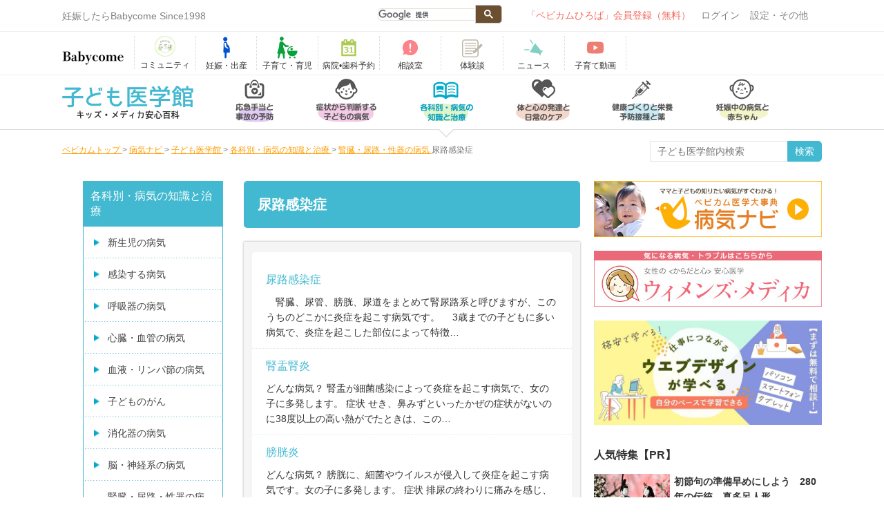

--- FILE ---
content_type: text/css
request_url: https://www.babycome.ne.jp/cache_css/member/base.css?date=20191224090000
body_size: 5389
content:
#gg { display: none; }
/*base*/
.pt5{padding-top:5px;}
.cover_container{background:#fff;width:1100px;margin: 0 auto 0 auto;padding: 0 30px 30px 30px;}
.main_wrapper{padding-bottom:30px!important;}
.container{padding:0 30px;}
.container div.cover_container{padding:0 0 30px 0;}
.nav_cont{padding:0!important;}
.sp_my_menu{display:none;}
.bcp_banner{padding:0 0 30px 0; max-width: 720px; margin:0 auto;}
.bcp_com_list {margin-bottom:30px;}
.bcp_com_list li:first-child a{border-top: 1px solid #ddd;}
.bcp_com_list li a{display:block;border-bottom:1px dotted #ddd;padding: 10px 0;}
.bcp_com_list li a:hover h2{text-decoration:underline;}
.theme_spec{font-size:12px; color:#999;}
.theme_spec time{font-size:12px; color:#999!important;}
span.spec_user{display:block; color:#999; font-size:12px; text-align:right;}
.bcp_com_list h2{font-weight:normal; font-size:16px;}
span.spec_user img{width:20px; height:20px; margin-right:5px;}
.g_ad{text-align:center; margin-bottom:20px;}
.g_ad {text-align:center;}
.g_ad iframe{display:block; position:static!important; width:auto!important;}
header.header_link{background:#fff!important;}
.nav_under_txt h1 span.sholder{font-size:12px;}
.user_cover_right a{color:#f4a720;}
.user_cover_right a:hover{text-decoration:underline; color:#ff9000;}
.nonuser_cover_right a{color:#f4a720;}
.nonuser_cover_right a:hover{text-decoration:underline; color:#ff9000;}
.nonuser_cover_right span{font-weight:bold;}
.f_description{background:url(/img/info/special/bg.png);box-sizing:border-box;padding:15px;margin-top: 10px;}
.f_description h3{ margin-bottom:10px;}
.f_description p{margin-bottom:10px;}
.f_description p:last-child{margin-bottom:0;}
#uploadForm { visibility: hidden; position: absolute; }
#uploadForm iframe,#uploadForm input{display:none;}
.all_qa_link{display:none;}
.keyword_wrap{margin: 15px 0 30px 0;margin-bottom: 0!important;}
.keyword_wrap:empty{display:none;}
.keyword_wrap a{display:block;margin-bottom:10px;text-decoration:none!important;font-size: 14px;margin-right: 0;color:#333!important;}
.keyword_wrap a:before{content:"#";}
.keyword_wrap a:hover{text-decoration:none; color:#999!important; text-decoration:underline!important;}

.theme_wrap{margin: 15px 0 30px 0;margin-bottom: 0!important;}
.theme_wrap:empty{display:none;}
.theme_wrap a{display:block;margin-bottom:10px;padding-left:12px;text-decoration:none!important;font-size: 14px;margin-right: 0;color:#333!important; position: relative;}
.theme_wrap a:before{content: " ";
    left: 0;
    width: 6px;
    height: 6px;
    border-top: 1px solid #333;
    border-right: 1px solid #333;
    -webkit-transform: rotate(45deg);
    transform: rotate(45deg);
    display: block;
    position: absolute;
    margin: auto;
    top: 0;
    bottom: 0;}
.theme_wrap a:hover{text-decoration:none; color:#999!important; text-decoration:underline!important;}


/*member_content*/
.member_content h4{ font-size:20px;background: #f1f1f1;font-weight:normal;margin-bottom:15px;padding: 2px 5px;}
.member_content textarea{-webkit-appearance: none;-moz-appearance: none;appearance: none;width: 100%;height: 100px;border: 1px solid #ddd;box-sizing: border-box;padding: 10px;}
.my_top_menu a{margin-left:10px;}
.error{color:#f00;}
.error:empty{display:none;}
.blog_post_list{margin-top: 35px;bottom: 40px;right: 30px;position: absolute;}
.blog_post_list span{position:relative; top:3px!important;}
.blog_post_list li{float:left;}
.blog_post_list li a{display:block;padding: 8px 20px;border-right: 1px solid #ffffff; background: #eaf9d8;border: 1px solid #94c45c;margin-right: 10px;border-radius: 5px;font-weight: bold;text-decoration: none;font-size: 14px; color:#333;}
.blog_post_list li a:hover{background:#eee; text-decoration:none!important; color:#121213!important;}
.blog_post_list li:last-child a{ margin-right: 0; }
.user_cover_right_p ul{position:absolute!important;}
.user_cover_right_p ul li{ margin-left:0!important; padding-left:0!important;}
span.post_blog,span.post_recipe,span.post_album,span.post_review{margin-right:3px;display: inline-block;height: 15px;width: 15px;position: relative;top: 1px;margin-right: 3px;}
span.post_blog{background: url(/img/member/ico_blog1.png) no-repeat center;}
span.post_recipe{background: url(/img/member/ico_recipe1.png) no-repeat center;}
span.post_album{background: url(/img/member/ico_album1.png) no-repeat center;}
span.post_review{background: url(/img/member/ico_review1.png) no-repeat center;}
a.arrow{background: url(/img/post/arrow_rank_right.png)no-repeat center left; displaya:inline-block; padding-left:15px;}
.w_space img{margin-left:5px;}
/*layout*/
.member_content_left{float:right;width: 30%; padding-right:30px; box-sizing:border-box;}
.member_content_left h3{font-size: 14px;border-bottom: 1px solid #000;margin-bottom: 5px;}
.member_content_right{float:right;width: 70%;}
.member_content_right li label{font-size:12px;padding: 10px 10px 5px 10px;display: block;text-align: left;}
.member_content_right li select{font-size:12px;-webkit-appearance: none;-moz-appearance: none;appearance: none;width:100%;border:none;background:transparent;display:block;text-align:center;box-sizing:border:box;padding: 0 10px 10px 10px;}
.confirmation_area{text-align:center;}
.confirmation_area button{border:1px solid #ddd; border-radius:0; background:#fff; width:100px; padding:10px 0; margin-right:5px;}
.confirmation_area button:last-child{margin-right:0; color:#444;}
.confirmation_area button.button_a{background:#6d66a8; color:#fff; border:1px solid #6d66a8;}
.confirmation_area button.button_b{background:#f4a720; color:#fff; border:1px solid #f4a720;}
/*icon*/
a.delete{display: inline-block;padding-left: 15px!important;text-align:center;font-size:14px;background: url(/img/member/icon_trash.png) no-repeat;color: #999;background-position: 0px 3px; line-height:1.4!important;}
a.edit{background: url(/img/member/ico_blog.png) no-repeat left center;padding-left: 20px;}
a.delete_post{background: url(/img/member/icon_trash.png) no-repeat center left;padding-left: 18px; cursor:pointer;}
.my_edit a.delete_post{background:none!important;}
a.reply{display: inline-block;padding-left: 15px!important;text-align: center;font-size: 14px;background: url(/img/member/icon_reply.png) no-repeat;color: #ff9c00;background-position: 0px 3px;margin-right: 15px; line-height:1.4!important;}
a.close_trig{display: inline-block;padding-left: 15px!important;text-align:center;font-size:14px;background: url(/img/member/icon_close.png) no-repeat;color: #999;background-position: 0px 3px; line-height:1.4!important;}
/*cover*/
.header_cover{position: relative; height: 300px; overflow: hidden; background-size:100%;}
.cover_right_box{position:absolute;right: 15px;bottom: 10px;}
.cover_right_box li{display:inline-block;height: 60px;width: 60px;border-radius: 10px;background:#fff;box-shadow: 0 0 5px #757575;margin-left: 10px; cursor:pointer;}
.cover_right_box li:nth-child(1){background: url(/img/member/btn_message.png) no-repeat center #fff;}
.cover_right_box li:nth-child(1):hover{background: url(/img/member/btn_message.png) no-repeat center #f5f5f5;}
.cover_right_box li:nth-child(2){background: url(/img/member/btn_fav.png) no-repeat center #fff;}
.cover_right_box li:nth-child(2):hover{background: url(/img/member/btn_fav.png) no-repeat centerr #f5f5f5;}
.cover_right_box li:nth-child(2).active{background: url(/img/member/btn_fav_on.png) no-repeat center #ff9000;}
.cover_right_box li:nth-child(2).active:hover{background: url(/img/member/btn_fav.png) no-repeatr #f5f5f5;}
.cover_right_box li a{display:block;text-align:center;text-decoration:none;color:#999; height:60px; width:60px;}

span.btn_title{font-size: 6px;display:block;text-align:center;line-height:1;margin-top:5px;line-height: 90px; }
span.watch_title{background: url(/img/qa/watch.png) no-repeat right center; background-size:20px; padding-right:23px; margin-right:3px; display:inline-block;}
span.clip_title{background: url(/img/common/clip_icon.png) no-repeat right 3px; background-size:20px; padding-right:23px; margin-right:3px; display:inline-block;}
.user_cover{position:relative;margin-left: 30px;padding: 10px 0 15px 0;}
.user_cover_left{width:140px;float:left;}
.user_cover_left img{margin-top: -90px;box-sizing: border-box;height:140px;width:140px;}
.user_cover_right_p,.user_cover_right{margin-left:160px;}
.user_cover_right_p{max-width: 650px;margin-top: 10px;}
.user_cover_right a{font-size: 18px;font-weight:bold;text-decoration:none; display: inline-block;}
.user_cover_right p{ font-size:14px;}
.user_cover_right span{font-size:12px; color:#999; margin-left:6px; font-weight:bold;}
.nonuser_cover_right span{font-size:12px; color:#999; margin-left:6px; font-weight:bold;}
.user_infomation{position:relative;}
.user_infomation ul{position:absolute;top: 10px;right: 0px;z-index: 1;}
.user_infomation ul li{display:inline-block;margin-left:10px;padding-left: 10px;}
.user_infomation ul li a{text-decoration:none;color: #999;}
.user_infomation ul li a:hover{text-decoration:underline; color:#ff9c00;}
li a.application{color: #999!important;padding: 5px 0 5px 28px;border-radius:5px;background: url(/img/member/ico_application.png) 5px 2px no-repeat #fff; cursor:pointer;}
li a:hover.application{text-decoration:underline!important; background: url(/img/member/ico_application.png) 5px 2px no-repeat #fff;}
li.active a.application{color: #ff9c00!important;padding: 5px 15px 5px 30px;border-radius:5px;background: url(/img/member/ico_application.png) 5px 2px no-repeat;}
li.active a:hover.application{text-decoration:underline!important; background: url(/img/member/ico_application.png) 5px 2px no-repeat;}
.left_border{border-left:1px solid #ddd;}
/*non_cover*/
.non_cover {padding: 0 30px 30px 30px; position:relative;}
.non_cover div.user_cover{padding-bottom:0; margin-left:0;}
.nonuser_cover_left {width: 40px;float: left;}
.nonuser_cover_left img {margin-top: 0px;box-sizing: border-box;height: 40px;width: 40px;}
.nonuser_cover_right{margin-left: 50px;}
.nonuser_cover_right a{font-size: 14px;font-weight:bold;text-decoration:none; display: inline-block;line-height: 40px;}
.nonuser_cover_right a span{color:#999!important;margin-left:7px;font-weight: normal;font-size: 12px;font-weight: bold;}
.nonuser_cover_right p{ font-size:12px;}
.nonuser_infomation{position:relative; margin-bottom:0;}
.nonuser_infomation ul{position:absolute;top: 20px;right: 0px;z-index:1;}
.nonuser_infomation ul li{display:inline-block;margin-left:10px;padding-left: 10px;}
.nonuser_infomation ul li a{text-decoration:none;color: #121213;}
.nonuser_infomation ul li a:hover{text-decoration:underline; color:#ff9c00;}
/*navigation*/
nav.my_menu ul{border-bottom: 1px solid #ccc;padding:0 10px;}
nav.my_menu{padding: 15px 0 0 0;font-size: 0;}
nav.my_menu li{display:inline-block;font-size: 12px;margin-left: -1px;}
nav.my_menu li:first-child a{padding:15px 20px;position: relative;top: 1px;}
nav.my_menu li a{text-decoration:none; font-weight:bold;display:block; position: relative;border: 1px solid #ccc; position: relative;top: 9px;padding: 7px 20px;margin-right: 0px;border-radius: 5px 5px 0 0; color:#333;}
nav.my_menu li a:hover{border-bottom:1px solid #fff; background:#f1f1f1;}
nav.my_menu li.current a{border-bottom:1px solid #fff; background:#fff; color:#f4a720;}
span.arrat_count{background: #ff0000;color:#fff;display: inline-block;text-align: center;line-height: 1.2;margin-left: 5px;font-weight: normal;font-size: 10px;padding: 1px 3px;position: absolute;right: 4px;top: -2px;border-radius: 2px;z-index: 1;}
span.arrat_count:empty{display:none!important;}
/*title*/
.nav_under_txt{margin-bottom: 30px; position:relative;}
.nav_under_txt h1{font-size: 20px;border-bottom: 2px solid #f4a720;padding-bottom: 5px;d}
.nav_under_txt h1 a{color:#ff9c00; font-weight:bold;}
.nav_under_txt p{font-size:12px;margin-top: 5px;color: #999;}
/*side*/
.left_list_mypage{margin: 15px 0 30px 0;}
.left_list_mypage a{display:block;padding: 0 0 0 15px;margin-bottom: 10px;font-size: 14px;}
.left_list_mypage a:hover{text-decoration:underline; color:#999;}
/*comment*/
.comment_head{color:#999;}
.comment_head a{font-size:16px; color:#f4a720; text-decoration:underline; display:inline; margin-bottom:5px; margin-right:3px;}
.comment_txt{margin-bottom:10px;}
#item_list li:last-child div.comment_list_wrap{border:none;}
.comment_list_wrap{padding:15px; border-bottom:1px solid #ddd;}
.comment_list_wrap img{height:20px; width:20px;}
a.detail_link{border:1px solid #ddd;background:#f1f1f1;padding: 2px 20px;border-radius: 2px;}
a:hover.detail_link{text-decoration:none; background:#eee;}
/*commnt_box*/
.comment_box{ margin:0 auto;}
.comment_left{width:60px; float:left; margin-right:15px;}
.comment_right{margin-left:75px;margin-bottom: 30px;}
.button_area{text-align: center;}
.button_area button,.button_area input{background:#ff9c00;color:#fff;padding: 0;line-height: 40px;text-align:center;border:none;margin-top:15px;border-radius:3px;max-width: 220px;width: 100%;display: block;margin: 15px auto 0 auto;font-size: 18px;box-sizing: border-box;}
.button_area button:hover,.button_area input:hover{ background:#f76700;}
a.nickname{color:#999; font-size:10px; margin-top:3px; display:block; text-align:center;}
.comment_list li.comment_list_area{border-top: 1px dotted #ddd;padding: 12px;background: #fff;}
.comment_wrapper p.comment{margin-bottom:15px; word-wrap: break-word;}
.comment_list_spe li{display:inline-block; margin-top:0!important;}
.comment_list_spe li img{width:30px; height:30px;}
.comment_list_left{display:block; margin-bottom:10px;}
.comment_list_right{position: relative;text-align: right;}
.comment_list_right p.descroption{position:absolute; left:0; color:#999; font-size:12px;}
span.comment_approve{font-size:14px; color:#999; display:inline-block; cursor:pointer; line-height:1;}
span.comment_approve:hover{text-decoration:underline;}
span.comment_delete{font-size:14px; color:#999; display:inline-block; margin-left:15px; padding-left:15px; border-left:1px solid #ddd; line-height:1;}
.comment_list_spe a.nickname{font-size:12px;color:#ff9c00;display: inline-block;margin-right: 5px;}
.comment_list_spe time{font-size:12px; color:#999!important;}
.comment_list_spe li:nth-child(3){float:right;}
span.comment_delete{cursor:pointer;}
span:hover.comment_delete{text-decoration:underline;}
/*finish_area*/
.finish_area{text-align: center;border: 1px solid #ddd;margin:0 auto;box-sizing:border-box;padding: 30px;margin-top:15px;border-radius: 5px;background: #fffdf9;}
.finish_area p{margin-bottom:15px;}
.finish_area li a{ color: #999; background: url(/img/post/arrow_rank_right.png)no-repeat center left; padding-left: 15px; display: inline-block; }
.finish_area li{margin-bottom:5px;}
.finish_area li:last-child{margin-bottom:0;}
span.nickname{display:block; text-align:center; margin-top:5px; color:#999;}
i.sp{display:none!important;}
@media screen and (max-width:1200px){
.blog_post_list{padding:0 10px;}
nav.my_menu,.nonuser_infomation{padding:14px 10px;}
.user_infomation ul,.nonuser_infomation ul{right:10px;}
.container{padding:0;}
.cover_container{background:#fff; width:100%; padding:0 0 30px 0;}
}
@media screen and (max-width:964px){
.member_content{margin-left:10px;}
.member_content_right{width:100%; float:none;}
.member_content_left{margin:30px 0 0 0; padding:0; width:100%; float:none; }
.header_cover{height:240px;}
.comment_box{width:auto;}
}
@media screen and (max-width:836px){
.nav_under_txt h1{font-size:16px;}
.nav_under_txt h1{border-bottom:1px solid #f4a720;}
.member_content{margin-left:10px;}
nav.my_menu ul{border:1px solid #ddd;padding:0;font-size:12px;}
nav.my_menu li a{font-weight:normal;}
nav.my_menu li:first-child a{padding:5px;}
nav.my_menu li{width:20%; float:left; border-right:1px solid #ddd; box-sizing:border-box; text-align:center;}
nav.my_menu li:nth-child(1),nav.my_menu li:nth-child(2),nav.my_menu li:nth-child(3),nav.my_menu li:nth-child(4),nav.my_menu li:nth-child(5){border-bottom:1px solid #ddd;}
nav.my_menu li:nth-child(5){border-right:none;}
nav.my_menu li a{margin-right:0;}
.user_cover_right span,.nonuser_cover_right a span{display:block; margin-left:0; font-size:12px;}
.nonuser_cover_right a{line-height:1.4; font-weight:normal; margin-top:0px;}
span.arrat_count{right:10px; top:10px;}
.user_infomation,.nonuser_infomation{padding:0 10px;}
nav.my_menu li a{padding:5px; font-size:12px;}
.user_cover{padding:10px 0;}
.header_cover{height:200px;}
.sp_my_menu{margin:15px 0!important;}
nav.my_menu li{margin-left:0;}
nav.my_menu li a{background:transparent;border:none;border-radius:0;position:static;top:0;color: #121213;}
nav.my_menu li a:hover{border-bottom:none; background:#f1f1f1;}
nav.my_menu li.current a{border-bottom:none; color:#f4a720; box-sizing:border-box; font-weight:bold;}
}
@media screen and (max-width:756px){
.member_content{margin-left:0;}
}
@media screen and (max-width:670px){
.pc_c{display:block!important;}
.bcp_banner{margin:0 15px;}
.nonuser_cover_right span{display:block;margin-left:0;width: 160px; font-weight:norma; font-size:10px;}
.post_st_right span.comment,
.post_st_right span.iine{position:relative; top:4px;}
.blog_post_list span{display: inline-block;margin:0 auto 5px auto;text-align:center;}
span.nickname{display:block; text-align:center; margin-top:5px; color:#999; font-size:10px;}
.user_cover_right_p ul{padding-bottom:15px!important;}
.user_cover_right_p ul li a{padding:2px 8px 6px 8px!important;}
.nav_under_txt{margin-bottom:15px;}
.sp_my_menu{display:block;}
.cover_right_box{right:10px; bottom:5px;}
.cover_right_box li{width:40px; height:40px; border-radius:3px; margin-left:5px;}
.cover_right_box li:nth-child(1){background: url(/img/member/btn_message_sp.png) no-repeat center #fff; background-size:100%;}
.cover_right_box li:nth-child(1):hover{background: url(/img/member/btn_message_sp.png) no-repeat center #fff; background-size:100%;}
.cover_right_box li:nth-child(2){background: url(/img/member/btn_fav_sp.png) no-repeat center #fff; background-size:100%;}
.cover_right_box li:nth-child(2):hover{background: url(/img/member/btn_fav_sp.png) no-repeat centerr #fff; background-size:100%;}
.cover_right_box li:nth-child(2).active{background: url(/img/member/btn_fav_on_sp.png) no-repeat center #ff9000; background-size:100%;}
.cover_right_box li:nth-child(2).active:hover{background: url(/img/member/btn_fav_sp.png) no-repeatr #fff; background-size:100%;}
li a.application{ background: url(/img/member/ico_application_sp.png) 5px 5px no-repeat #fff; background-size:14px;}
li a:hover.application{ background: url(/img/member/ico_application_sp.png) 5px 5px no-repeat #fff; background-size:14px;}
li.active a.application{ background: url(/img/member/ico_application_sp.png) 5px 5px no-repeat; background-size:14px;}
li.active a:hover.application{ background: url(/img/member/ico_application_sp.png) 5px 5px no-repeat; background-size:14px;}
li a.application{padding-left:22px; padding-right:10px;}
li.active a.application{padding-left:22px; padding-right:10px;}
.user_infomation ul li{padding-left:5px; margin-left:5px; line-height:1;}
.post_nav_form span.arrat_count{top:-10px;}
.pc{display:none!important;}
.user_cover_left{width:45px; margin-bottom:10px;}
.user_cover_left img{height:45px; width:45px; margin-top:0;}
.user_cover_right{margin-left:55px;}
.user_cover_right a{font-size:14px; font-weight:normal;}
.user_cover{padding:10px 0; margin-left:0;}
.user_cover_right_p{margin-left:0; clear:left; font-size:12px; margin-top:0;}
.user_cover_right_p p:empty{display:none;}
.user_infomation{margin-bottom:0;}
.header_cover{height:180px;}
.user_infomation ul,.nonuser_infomation ul{position:static; text-align:right; padding:5px 0; font-size:12px; border-bottom:1px dotted #ddd;}
.my_top_menu a{position:relative; top:2px;}
.nonuser_infomation ul li{margin-left:0; padding-left:0; margin-right:10px; padding-left:10px; line-height:1;}
.nonuser_infomation ul li:last-child{margin-right:0;}
.member_content_right li label{padding:10px 3px; font-size:10px; font-weight:bold; color:#999;}
.member_content_right li select{padding:0 3px 10px 3px; font-size:10px!important;}
nav.my_menu li{width:33.3%;}
nav.my_menu li:nth-child(1),nav.my_menu li:nth-child(2),nav.my_menu li:nth-child(3),nav.my_menu li:nth-child(4),nav.my_menu li:nth-child(5),nav.my_menu li:nth-child(6){border-bottom:1px solid #ddd;}
nav.my_menu li:nth-child(5){border-right:1px solid #ddd;}
nav.my_menu li:nth-child(3),nav.my_menu li:nth-child(6),nav.my_menu li:nth-child(9){border-right:none;}
.top_blandpanel{display:none!important;}
.post_wrap_left{width:100%; float:none;}
.post_wrap_right{width:100%; float:none; margin-left:0;}
a.reply{background: url(/img/member/icon_reply_sp.png) no-repeat 0 3px;background-size:13px;}
a.close_trig{background: url(/img/member/icon_close_sp.png) no-repeat 0 2px;background-size:10px; font-size:10px;}
a.arrow{background: url(/img/post/arrow_rank_right_sp.png) no-repeat center left; background-size:11px 12px;}
span.post_blog{background: url(/img/member/ico_blog1_sp.png) no-repeat center;background-size:15px;margin: 0 3px 0 0;top: 3px!important;}
span.post_recipe{background: url(/img/member/ico_recipe1_sp.png) no-repeat center; background-size:15px;}
span.post_album{background: url(/img/member/ico_album1_sp.png) no-repeat center; background-size:15px;}
span.post_review{background: url(/img/member/ico_review1_sp.png) no-repeat center; background-size:15px;}
.cover_top{padding-bottom:0;}
ul.blog_post_list{position: absolute;top: 25px;padding: 0;right: 10px;height: 32px;}
.blog_post_list li{float: none!important;display:inline-block;}
.blog_post_list li a{display: block;padding: 8px 20px;border-right: 1px solid #ffffff; background: #eaf9d8;border: 1px solid #94c45c;margin-right: 10px;border-radius: 5px;font-weight: bold;text-decoration: none;font-size: 14px;padding:2px 8px;margin-right:0;font-weight:normal;}
.blog_post_list li:first-child a{padding: 4px 10px; color:#121213;}
.cover_container{margin:0 auto;}
i.sp{display:inline-block!important; color:#999!important;}
.comment_list_right p.descroption{position:static; text-align:left; margin-bottom:10px;}
span.comment_delete{margin-left:5px; padding-left:8px;}
nav.my_menu li:nth-child(4),nav.my_menu li:nth-child(5),nav.my_menu li:nth-child(6){border-bottom:none;}
}
@media screen and (max-width:520px){
.header_cover{height:140px;}
}
@media screen and (max-width:420px){
.f_description h3{font-size:14px;}
.header_cover{height:100px;}
.f_description p{font-size:12px;}
.comment_txt{font-size:12px;}
.comment_head a{font-size:14px;}
}
@media screen and (max-width:340px){
.nonuser_infomation ul li{margin-left:5px; margin-right:5px; padding-left:5px;}
.my_top_menu a{margin-left:5px;}
.ssp{display:none;}
span.post_blog{background: url(/img/member/ico_blog_sp.png) no-repeat center; background-size:12px;}
span.post_recipe{background: url(/img/member/ico_recipe_sp.png) no-repeat center; background-size:12px;}
span.post_album{background: url(/img/member/ico_album_sp.png) no-repeat center; background-size:12px;}
span.post_review{background: url(/img/member/ico_review_sp.png) no-repeat center; background-size:12px;}
}
@media screen and (max-width:320px){
.blog_post_list{display:none;}
.nonuser_cover_right span{width:auto;}
}


--- FILE ---
content_type: text/css
request_url: https://www.babycome.ne.jp/cache_css/kidsmedica/style.css?date=20180104171630
body_size: 8350
content:
/*reserve_search*/
.re_head_wrap{text-align:center; margin-bottom:15px;}
.re_search_wrap,#re_search_head dd{float:none; display:inline-block;}
.re_search_wrap:before{display:none;}
.re_search_wrap form{display:inline-block!important;}
.re_search_wrap input,.re_search_wrap textarea,.re_search_wrap select{font-size:12px!important;}

/*header*/

h1.home_title{font-size:12px; font-weight:normal; color:#777;}
.copy_medical{margin-top:20px; text-align:right;}
.copy_medical img{width:200px;}
.content{padding-bottom:15px;}
.clinical_list{/* display:inline-block; */}

.map_wrap_box h4{margin-bottom:10px;color: #333;display: inline-block;padding: 0 10px;margin-top: 10px;font-size: 12px;}
table.vicinity_search{border-collapse: collapse;border-spacing: 0;width: 100%;border-top: 1px dotted #e8dace;}
table.vicinity_search td{border-bottom:1px dotted #e8dace;padding: 5px 10px;}
table.vicinity_search td:first-child{background:#fcf6f2;width: 100px;}
.modal-content{border:1px solid #ddd; padding:10px; margin:0 10px;}
.modal-content h3 {
    padding-bottom: 0!important;
    font-size: 14px!important;
    color: #69543c;
    margin-bottom: 5px;
}
#gg{display:none;}
.y-one{overflow:hidden;}
.midica_wrap{background:#f1f1f1; padding:30px;}
.midica_wrap div.y-one{ padding-top:15px;margin-bottom:5px;}
.munu_title{display:none;}
#medical_head .container{background:transparent;}
#title_area{padding: 15px 0;position:relative;width: 1100px;text-align: left;/* border-bottom: 2px solid #e1e8ed; */}
#search_news{position:absolute;right: 0;top: 95px;z-index:1;}
nav#header_nav{/* width: 860px; */position: absolute;left: 220px;top: 0;}
nav#header_nav ul li{text-align:center;float: left;padding: 0 30px;box-sizing: border-box;position:relative;/* border-left: 1px dashed #ddd; */font-size: 0;}
nav#header_nav ul li:last-child{}
nav#header_nav ul li h3{text-indent:-9999px;font-size: 0;}
nav#header_nav ul li.active a img{ border-bottom:2px solid #42b9d0;}
nav#header_nav ul li a{display:block;text-decoration: none;color: #444;font-size: 13px;margin: 0 auto;left: 0;right: 0;height: 78px;position:relative;}
span.gj:empty{display:none!important;}
span.gj_q{clear:left;background: #42b9d0;height: 30px;line-height: 30px;width: 30px;display: inline-block;float:left;text-align: center;margin-right: 5px;border-radius: 100%;color: #fff;margin-bottom:10px;position: relative;top: -5px;}
div.content_area h3:after{clear:left;}
span.gj_a{clear:left;background: #f47676;height: 30px;line-height: 30px;width: 30px;display: inline-block;float:left;text-align: center;margin-right: 5px;border-radius: 100%;color: #fff;position: relative;top: -5px;}
p.comment_attention{font-size:11px; padding-bottom:20px; color:#000; position:relative; top:-15px;}
nav#header_nav ul li a img{padding:10px;}
nav#header_nav ul li:nth-child(1) a{width: 57px;}
nav#header_nav ul li:nth-child(2) a{width: 89px;}
nav#header_nav ul li:nth-child(3) a{width: 80px;}
nav#header_nav ul li:nth-child(4) a{width: 80px;}
nav#header_nav ul li:nth-child(5) a{width: 88px;}
nav#header_nav ul li:nth-child(6) a{width: 82px;}

nav#header_nav ul li:nth-child(1) a:after,
nav#header_nav ul li:nth-child(2) a:after,
nav#header_nav ul li:nth-child(3) a:after,
nav#header_nav ul li:nth-child(4) a:after,
nav#header_nav ul li:nth-child(5) a:after,
nav#header_nav ul li:nth-child(6) a:after{content:" "; background: url(/img/kidsmedica/nav_back.png);background-size: 856px; height: 80px;margin: 0 auto; display: block; position: absolute; top: 0; margin: 0 auto; left: 0; right: 0;}
.attention{font-size:11px; color:#999;}
nav#header_nav ul li:nth-child(1) a:after{width: 57px;background-position: 1px 5px;}
nav#header_nav ul li:nth-child(2) a:after{width: 89px;background-position: -124px 5px;}
nav#header_nav ul li:nth-child(3) a:after{width: 80px;background-position: -279px 5px;}
nav#header_nav ul li:nth-child(4) a:after{width: 80px;background-position: -425px 5px;}
nav#header_nav ul li:nth-child(5) a:after{width: 88px;background-position: -563px 5px;}
nav#header_nav ul li:nth-child(6) a:after{width: 82px;background-position: -707px 5px;}
nav#header_nav ul li.active:nth-child(1) a:after{background-position: 1px -114px;}
nav#header_nav ul li.active:nth-child(2) a:after{background-position: -124px -114px;}
nav#header_nav ul li.active:nth-child(3) a:after{background-position: -279px -114px;}
nav#header_nav ul li.active:nth-child(4) a:after{background-position: -425px -114px;}
nav#header_nav ul li.active:nth-child(5) a:after{background-position: -564px -114px;}
nav#header_nav ul li.active:nth-child(6) a:after{background-position: -707px -114px;}

nav#header_nav ul li.active:after, nav#header_nav ul li.active:before { top: 100%; left: 50%; border: solid transparent; content: " "; height: 0; width: 0; position: absolute; pointer-events: none; }
nav#header_nav ul li.active:before{border-color: rgba(194, 225, 245, 0);border-top-color: #dddddd;border-width: 12px;margin-left: -12px;}
nav#header_nav ul li.active:after{border-color: rgba(136, 183, 213, 0);border-top-color: #ffffff;border-width: 10px;margin-left: -10px;}


.topback li:nth-child(1) a:after,
.topback li:nth-child(2) a:after,
.topback li:nth-child(3) a:after,
.bottomback li:nth-child(1) a:after,
.bottomback li:nth-child(2) a:after,
.bottomback li:nth-child(3) a:after{content:" ";background: url(/img/kidsmedica/nav_back.png);background-size: 856px;height: 80px;margin: 0 auto;display: block;}


.topback li:nth-child(1) a:after{width: 57px;background-position: 1px 5px;}
.topback li:nth-child(2) a:after{width: 89px;background-position: -124px 5px;}
.topback li:nth-child(3) a:after{width: 80px;background-position: -279px 5px;}
.bottomback li:nth-child(1) a:after{width: 80px;background-position: -425px 5px;}
.bottomback li:nth-child(2) a:after{width: 88px;background-position: -563px 5px;}
.bottomback li:nth-child(3) a:after{width: 82px;background-position: -707px 5px;}

.topback li.active:nth-child(1) a:after{background-position: 1px -114px;}
.topback li.active:nth-child(2) a:after{background-position: -124px -114px;}
.topback li.active:nth-child(3) a:after{background-position: -279px -114px;}
.bottomback li.active:nth-child(1) a:after{background-position: -425px -114px;}
.bottomback li.active:nth-child(2) a:after{background-position: -564px -114px;}
.bottomback li.active:nth-child(3) a:after{background-position: -707px -114px;}




nav#header_nav ul li a:hover img{border:1px solid #ddd; background:#f1f1f1; border-radius:5px;}
.first,.last{display:none;}
h2.content_title{text-align:left;}
.category_text_list li a{background:transparent;}
.cate_icon{display:none;}
.container{padding-left:0!important; padding-right:0!important;}
.main{padding-top: 0; margin-bottom:0; width:100%!important;}
.container_wrap{width:1100px; margin:0 auto;}
.title_area_left img{width: 190px;}
.medica_search{background:#f6f6f6; padding:15px 0 20px 0;}
.medica_search h2{padding: 12px 10px;border-left: 3px solid #42b9d0;margin: 0 20px 20px 20px;border-bottom: 1px solid #ddd;font-size: 18px;line-height: 1;}
.medica_left{width: 65%;float:right;position:relative; position: relative;border-radius: 3px; box-sizing: border-box;}
.content_box{background: #f5f5f5;box-shadow: 0 0 3px #aaa;padding: 15px 0;}
.medica_search div.y-one,.medica_left div.y-one{margin:0 20px 20px 20px;}
.medica_left div.y-one{margin-top:20px;}
.medica_left span.title{display:block; padding:20px 20px 0 20px;}
h1.medica_content_title{padding: 20px;border-radius: 5px;background: #42b9d0;margin-bottom: 20px;color: #fff;/* border-bottom: 1px solid #ddd; */font-size: 20px;line-height: 1.4;}
h1.medica_content_title:empty{display:none;}
h1.medica_content_title span{display:none; font-size:12px;}
.medica_left h3{padding: 10px 20px;font-weight: normal;border-bottom: 2px dashed #ddd;/* background: #fff; */}
.medica_left h3.cat_title{margin-bottom:5px; font-size:14px;}
.medica_left h3.cat_title:empty{display:none;}

.medica_right{width: 31%;float:right;padding-right: 4%;position:relative;}
.medica_cont_list li h3.chart_list{margin-bottom:0;color:#444!important;border: none;padding: 0;}

a.search_cate{color: #444!important;display: inline-block!important;background: url(/img/kidsmedica/directory.png)#e3f4f7 no-repeat 5px center;background-size: 16px;line-height: 1;position: relative;padding: 10px 10px 10px 27px!important;font-size: 12px;border-radius: 3px;margin-bottom: 15px;}

.medica_nav{/* border-radius: 5px; */position:relative;border: 1px solid #42b9d0;box-sizing: border-box;}
.medica_nav h2 img{width:88px;}
.medica_nav h2{font-size: 16px;font-weight:normal;color: #444444;border-bottom: 1px solid #42b9d0;padding: 10px;line-height: 1.4;background: #42b9d0;background-size: 25px;/* font-weight:bold; */color: #fff;}
.medica_nav h2 span{display:block;}
.side_menu_list li a{background:url(/img/kidsmedica/arrow.png) no-repeat left center;background-size: 8px;padding: 12px 10px 12px 20px;display:block;color: #444444;margin: 0 15px;}
.side_menu_list li.active{background: url(/img/kidsmedica/border.png) repeat-x bottom center #dcf9ff;}
.side_menu_list li {background: url(/img/kidsmedica/border.png) repeat-x bottom center;}
.side_menu_list li:hover{background: url(/img/kidsmedica/border.png) repeat-x bottom center #dcf9ff;}
.side_menu_list li:last-child{background:none;}
.side_menu_list li.active:last-child{background:#dcf9ff;}
.side_menu_list li:last-child:hover{background:#dcf9ff;}


.side_menu_list li.c3,.side_menu_list li.c3:hover{background:none;display: block;padding: 15px 0;background: #fcfcfc;}
.side_menu_list li.c3:hover{background:#dcf9ff;}
.side_menu_list li.c3 a{background: none;background-size: 8px;padding: 0 0 0 10px;display:block;color: #444444;margin: 0 15px 0 22px;border-left: 3px solid #62c7da;}
.side_menu_list li.c3.active{background: url(/img/kidsmedica/border.png) repeat-x bottom center #dcf9ff;}

.content_list{background:#fff;margin: 0 12px;border-radius: 5px;}
.content_list:empty{display:none;}
.column_area{background:#fff;margin: 10px 12px 0 12px;padding: 10px;border-radius: 5px;/* border: 1px solid #e1e8ed; */}
.column_area li a:first-child{/* padding-top:18px; */}
.column_area br{display:none;}
.column_area li a{padding: 5px 20px;/* border-bottom:1px dotted #ced8da; */display:block;background: url(/img/kidsmedica/arrow.png) no-repeat left center;}
.column_area li:last-child a{border-bottom:none;}
.column_area:before{content:" ";/* background: #42b9d0; */margin: 0 30px;height: 5px;display: block;position: relative;top: 0;border-radius: 10px;}
.column_area h3 {font-size: 18px;margin-bottom: 10px;padding: 10px 0;}

.relative_area{background:#fff;padding: 30px 20px 20px 20px;margin-top: 30px;border-radius: 5px;}
.relative_area br{display:none;}
.relative_area a{padding: 5px 20px;display: block;background: url(/img/kidsmedica/arrow.png) no-repeat left center;}
.relative_area a:hover{text-decoration:underline;}
.relative_area:before{content:" ";background: #42b9d0;width:100%;height: 5px;display: block;position: relative;top: -30px;border-radius: 10px;}
.relative_area h3 {padding-bottom: 15px;font-size: 18px;border-bottom: 1px dashed #ddd;margin-bottom: 10px;}


.keyword_area{background:#fff;padding: 30px 20px 20px 20px;margin-top: 30px;border-radius: 5px;}
.keyword_area br{display:none;}
.keyword_area a{margin-bottom: 10px;border: 1px solid #e1e8ed;display: inline-block;margin-right: 5px;padding: 3px 10px;border-radius: 3px;}
.keyword_area a:hover{background:#fafafa; text-decoration:underline;}
.keyword_area:before{content:" ";background: #42b9d0;width:100%;height: 5px;display: block;position: relative;top: -30px;border-radius: 10px;}
.keyword_area h3 {padding-bottom: 15px;font-size: 18px;}

.local_area{background:#fff;padding: 30px 10px 20px 10px;margin-top: 30px;border-radius: 5px;}
.local_area br{display:none;}
.local_area a{display: inline-block;margin-right: 10px;padding: 0;border-radius: 3px;font-size: 12px;color: #42b9d0;}
.local_area a:hover{background:#fafafa; text-decoration:underline;}
.local_area:before{content:" ";background: #42b9d0;width:100%;height: 5px;display: block;position: relative;top: -30px;border-radius: 10px;}
.local_area h3 {padding-bottom: 15px;font-size: 18px;}

.login_wrap{/* border-bottom: 1px dotted #69543c; */padding-bottom: 30px;}
.login_wrap p{font-size:12px; color:#666; margin-bottom:15px;}
.login_box{text-align:center; padding-bottom:5px;}
.login_box li{display:inline-block;}
.login_box li:first-child{margin-right:10px;}
.login_box a.login{border-radius:3px; display:block;box-sizing: content-box;background-color: #fa0;background-image: -webkit-linear-gradient(top, #fa0,#f3980a);background-image: linear-gradient(to bottom, #fa0,#f3980a);height: 40px;line-height: 40px;width: 150px;color: #fff;}
.login_box a.regist{border-radius:3px; display:block;box-sizing: content-box;background-color: #65cc98;background-image: -webkit-linear-gradient(top, #65cc98,#4ab780);background-image: linear-gradient(to bottom, #65cc98,#4ab780);height: 40px;line-height: 40px;width: 150px;color: #fff;}


.content_list h2{color: #444444;background: url(/img/kidsmedica/border.png) repeat-x bottom center;padding: 20px 20px 15px 20px;font-size: 18px;margin-bottom:0!important;}
.medica_cont_list li{border-bottom: 1px dotted #e1e8ed;padding: 0 20px;}
.medica_cont_list li:first-child{padding-top:15px;}
.medica_cont_list li:hover h3{text-decoration:underline;}
.medica_cont_list li:last-child{border-bottom:none;}
.medica_cont_list li a{padding: 12px 0;display:block;position: relative;}
.medica_cont_list li p.list_title{color: #42b9d0;font-weight:normal;margin-bottom: 9px;font-size: 16px!important;display: inline-block;padding: 0;border: none;}
.medica_cont_list li p{ font-size: 14px;}

#medica{background:#fff;padding: 30px;border-radius: 5px;}
#medica:before{content:" ";background: #42b9d0;width:100%;height: 5px;display: block;position: relative;top: -30px;border-radius: 10px;}

.jiten_archive > li{background:#fff;padding: 20px 20px;border-radius: 5px;border: 1px solid #e1e8ed;margin-bottom:20px;}
.jiten_archive > li:last-child{margin-bottom:0;}
.jiten_left{width:40%;float:left;box-sizing: border-box;padding-right: 20px;}
.jiten_right{width:60%;float:left;}
.kidsmedica_title img{width: 190px;}
.womensmedica_title,.kidsmedica_title{margin-bottom:20px; text-align:center;}
.womensmedica_title img{width: 272px;}

.jiten_list{border-top:1px solid #ddd; padding-top:10px; margin-top:20px;}
.jiten_list p{margin-bottom: 12px;}
.jiten_list li a {
    background: url(/img/symptom/click_b.png) no-repeat left center;
    padding-left: 30px;
    display: inline-block;
    margin-top: 10px;
    background-size:20px;
}
.jiten_list li{width:50%; float:left;}
.jiten_list li a:hover{text-decoration:underline; color:#ffae00;}
.jiten_left a.pc,.jiten_list li a.pc{display:inline-block;}
.jiten_left a.sp,.jiten_list li a.sp{display:none;}

#medica div.hgroup{margin-bottom: 15px;}
#medica div.hgroup h1{font-size:26px;line-height: 1.4;margin-top: 10px;font-weight: normal;}
#medica div.hgroup h2{font-weight:normal; font-size:12px; display:block; letter-spacing:1px; color:#777;}
#medica div.hgroup h2:empty{display:none;}
#medica div.hgroup h1.content_title span.hyomi{font-size:10px;color:#999;display:block;letter-spacing: 1px;}


.category_list_medica li{display:inline-block;}
.category_list_medica li a{color: #444!important;display:inline-block;background: url(/img/kidsmedica/directory.png) no-repeat 5px center;background-size:16px;line-height:1;position:relative;padding: 5px 10px 5px 27px;font-size: 12px;border-radius: 3px; text-decoration: underline;}
.category_list_medica li:last-child a{margin-bottom:10px;}
.category_list_medica li a:hover{text-decoration:underline; }
.category_list_medica li a:empty{display:none;}
.category_list_medica li a:before{content:" ";}
.category_list_medica li a:after{content:" ";}
.share_wrap{padding: 0 0 15px 0;background: url(/img/kidsmedica/border.png) repeat-x bottom center;margin-bottom: 15px;}
.list-y{margin:20px 0;padding: 20px;background: #fff; border:1px solid #e1e8ed; border-radius:5px;}

div.content_area{padding-bottom:30px;line-height: 2.0;width: 99%;}
div.content_area a{color:#42b9d0; text-decoration:underline;}
div.content_area:empty{display:none;}
div.content_area h3{margin-top: 30px;font-size: 20px;font-weight: normal;line-height: 1.4;}
div.content_area h3.hbold{line-height:1.6;display: block;color: #444;border: none;margin: 20px 0 10px 0;padding: 0;font-size: 16px;font-weight: bold;}
div.content_area h4{line-height:1.6;display:block;margin-bottom:15px;color: #444;border: none;margin: 20px 0;/* padding: 0 0 0 10px; *//* border-left: 3px solid #42b9d0; */font-size: 16px;font-weight: bold;}
div.content_area h3.item_headline{position:relative;display: block;margin-bottom:15px;color: #444;border: none;border-left: 3px solid #42b9d0;margin: 30px 0 20px 0;padding: 10px;font-size: 18px;background: #f0fdff;}

div.content_area h3.item_headline:after, div.content_area h3.item_headline:before {
	top: 100%;
	left: 10%;
	border: solid transparent;
	height: 0;
	width: 0;
	position: absolute;
	pointer-events: none;
}

div.content_area h3.item_headline:after {
	border-color: rgba(136, 183, 213, 0);
	border-top-color: #ffffff;
	border-width: 12px;
	margin-left: -12px;
}
div.content_area h3.item_headline:before {
	border-color: rgba(194, 225, 245, 0);
	border-top-color: #e1e8ed;
	border-width: 13px;
	margin-left: -13px;
}

div.content_area b,div.content_area h3{font-size:16px;color: #555;margin-bottom:0;display:block;margin-top: 12px;line-height: 1;}
div.content_area h3{color: #42b9d0;border-bottom: 1px solid #42b9d0;margin-top: 30px;/* padding-top: 30px; */font-size: 20px;font-weight: normal;margin-bottom: 20px;line-height: 1.4;}
div.content_area h3:after{clear:left;}
div.content_area img,div.fig img{display:block;margin: 12px auto;}
div.content_area br{font-size:0;}
.copy_medica{text-align:right;font-size:12px;color:#999; }
.comment_title{/* margin-top:30px; */}
.comment_box h3{font-size:20px;font-weight:normal;margin-top: 15px;margin-bottom:30px;}
.container div.pathnav{display:block!important;}
.comment_list li.comment_list_area:empty{display:none;}

.comment_head{width:60px; float:left;}
#_comment_form_block{margin-left:75px;}
.comment_mypage{width:60px; text-align:center; font-size:12px;}
.comment_post_wrap textarea{width:100%;box-sizing:border-box;padding:10px;border: 1px solid #e1e8ed;border-radius: 10px 10px 0 0;}
.comment_post_wrap{margin-bottom:10px;}
span.comment_delete{border-left:none!important; margin-left:0!important; padding-left:0!important;}
.upload_area ul.accordion{float:left;}
.upload_area button{float:right;background: #ff9c00;border: none;padding: 3px 15px;}
.upload_area span.more_right{padding:0;position: relative;top: 2px;}
.more_right img{width:20px;}
.more_right_txt img{margin-right:5px;}
.upload_area {border-left: 1px solid #e1e8ed;border-right: 1px solid #e1e8ed;border-bottom: 1px solid #e1e8ed;border-radius:0 0 5px 5px;padding:10px;}
.upload_area span.more_right_txt{text-align:left;}

.medica_head{position:relative;}
.medica_head_right{position:absolute;top: -10px;right:0;}
.medica_head_right a{background: #ffa8a6;padding: 15px;color: #fff;border-radius: 10px;display: block;}
.voice_point{text-align:right;color: #f18b00;}
.voice_num{font-size:16px; font-weight:bold;}
.voice_left{margin-right:3px; display:inline-block;}
.voice_right{margin-left:3px; display:inline-block;}
.voice_left,.voice_right{font-size:12px;}
.pankuzu{padding: 20px 0;font-size:12px;border-top: 1px solid #ddd;margin:0 auto;}
.pankuzu div.container div{max-width:600px;}
.pankuzu div.container{background:transparent;position: relative;}
.pankuzu div.container div{max-width: 70%;}
.pankuzu div.container{background:transparent;position: relative;}

.link_area:empty{display:none;}
.link_area br{display:none;}
.link_area{border:2px solid #ccc; background:#f1f1f1; padding:15px; margin-bottom:15px;}
.link_area p{font-size:18px; margin-bottom:5px;}
.link_area a{line-height:2;display: block;color: #42b9d0;vertical-align: middle;position: relative;padding: 2px 0 2px 27px;/* text-decoration: underline; */}
.link_area a::before,.link_area a::after{ position: absolute; top: 0; bottom: 0; left: 0; margin: auto; content: ""; vertical-align: middle; }
.link_area a::after{left: 4px;width: 10px;height: 10px;border-top: 1px solid #444;border-right: 1px solid #444;-webkit-transform: rotate(45deg);transform: rotate(45deg);}

#search_news input[type="text"]{height: 30px; line-height: 30px; padding: 0 10px; -webkit-appearance: none; border: none; display: inline-block; position: relative; left: 5px; width: 200px;
border: 1px solid #e1e8ed; box-sizing: border-box;}
#search_news input[type="submit"]{-webkit-appearance: none;border: none;height: 30px;line-height: 22px;display: inline-block;position: relative;left: 0;background: #42b9d0;border: 1px solid #42b9d0;color: #fff;border-radius: 0 5px 5px 0;padding: 0 10px;box-sizing: border-box;}

.pankuzu a{color:#444;}

.comment_list_spe img{width: 30px!important;height: 30px!important;}
.comment_list_spe li{display:inline-block;}
.comment_list_left{margin-bottom:10px;}
.comment_list li.comment_list_area{border: 3px solid #cec9b7!important;border-radius: 5px;padding:15px;margin-bottom: 15px;}
.comment_box{/* border-bottom: 1px solid #e1e8ed; *//* padding: 15px 0; */margin: 10px 0 30px 10px!important;width: auto!important;}
textarea{width:100%;height: 100px;border: 1px solid #e1e8ed;background: #f9f9f9;}
.medica_title img{width:300px;}
.medica_title{margin-bottom:15px;}

#chart{background: #f1f1f1;padding: 30px; margin-bottom:20px;}
.chart_box{background: #fff;margin:0 auto;padding: 50px 50px 20px 50px;position:relative;border-radius: 5px;border: 1px solid #e1e8ed;}
.chart_box h1{font-weight: normal; border-bottom: 1px solid #afb9bf;padding-bottom: 15px;margin-bottom: 30px;}
span.mokuji_top{position:relative;top: -10px;border-left: 2px solid #005f88;color: #005f88;padding-left:10px;/* text-align: right; */display: block;}
.pmokuji a{position: relative;padding-left: 50px;display: block;margin-bottom:30px;font-size: 16px; background: url(/img/kidsmedica/check_off.png) no-repeat; min-height:30px;}
.pmokuji a:hover{color:#42b9d0; background: url(/img/kidsmedica/check_on.png) no-repeat;}
.pmokuji a:active{color:#42b9d0; background: url(/img/kidsmedica/check_on.png) no-repeat;}

.pmokuji{margin:30px 0 0 0}

.pmokuji br{display:none;}
.pmokuji b{display:block; margin-bottom:30px;}
.presult{position:relative;top: -30px;}
.presult a{display:block; color:#42b9d0; text-decoration:underline;}
.presult b{display:block;background: #f7fcff;padding: 10px;border-bottom: 1px solid #afb9bf;font-weight: normal;font-size: 20px; margin-bottom:15px;}
div.ste{margin-top:30px;border-radius: 5px;padding: 10px 10px 10px 70px;min-height: 50px;}
.side_wrapper div.y-one{text-align:center; margin-bottom:15px;}
h3.comment_title {font-size: 20px;font-weight: normal;border-bottom: 1px solid #69543c;margin-bottom: 15px;color: #69543c;}
h3.comment_form_title {font-size: 20px;font-weight:normal;border-bottom: 1px solid #69543c;margin-bottom: 15px;color: #69543c;}
h3.comment_title span{font-size:12px;display:block;color: #f59b08;font-weight: bold;}

.ste1{background: url(/img/kidsmedica/ste1.png) no-repeat #fff6ea;background-size: 50px;background-position: 10px;}
.ste2{background: url(/img/kidsmedica/ste2.png) no-repeat #fff6ea;background-size: 50px;background-position: 10px;}
.ste3{background: url(/img/kidsmedica/ste3.png) no-repeat #fff6ea;background-size: 50px;background-position: 10px;}
.ste4{background: url(/img/kidsmedica/ste4.png) no-repeat #fff6ea;background-size: 50px;background-position: 10px;}
.ste5{background: url(/img/kidsmedica/ste5.png) no-repeat #fff6ea;background-size: 50px;background-position: 10px;}

.reserve_hospital{padding:0 0 10px 0;}
.reserve_hospital:before{display:none;}
.reserve_hospital h3.comment_title{color:#fff; background:#f29671; padding:10px; border-bottom:none; text-align:center;}
/*pagenation*/
#pager{text-align:center;margin: 30px 0;}
#pager ul{text-align:center;}
#pager li{display:inline-block; position:relative; vertical-align:top;}
#pager li.last a:before{content:"\f101"; display:inline-block;font:normal normal normal 14px/1 FontAwesome;font-size:inherit;text-rendering:auto;-webkit-font-smoothing:antialiased;-moz-osx-font-smoothing:grayscale; font-size:20px; line-height:40px;}
#pager li.first a:before{content:"\f100"; display:inline-block;font:normal normal normal 14px/1 FontAwesome;font-size:inherit;text-rendering:auto;-webkit-font-smoothing:antialiased;-moz-osx-font-smoothing:grayscale; font-size:20px; line-height:40px;}
#pager li.next a:before{content:"\f105";display:inline-block;font:normal normal normal 14px/1 FontAwesome;font-size:inherit;text-rendering:auto;-webkit-font-smoothing:antialiased;-moz-osx-font-smoothing:grayscale;font-size:20px;line-height:40px;position: absolute;right: 20px;}
#pager li.prev a:before{content:"\f104";display:inline-block;font:normal normal normal 14px/1 FontAwesome;font-size:inherit;text-rendering:auto;-webkit-font-smoothing:antialiased;-moz-osx-font-smoothing:grayscale;font-size:20px;line-height:40px;left: 10px;position: absolute;}
#pager li a{background:#fff;border: 1px solid #42b9d0;height: 40px;line-height: 40px;min-width: 40px;display: inline-block;margin-right: 10px;border-radius: 3px;color: #2fa3b9;}
#pager li.next a{min-width:60px;}
#pager li.prev a{min-width:60px;}
#pager li.next span{position:relative; right:5px;}
#pager li.prev span{position:relative; left:5px;}
#pager li a:hover{background:#FFF3F4; text-decoration:none;}
#pager li.active span{color: #fff!important;background: #42b9d0;border: 1px solid #42b9d0;height: 40px;line-height: 40px;min-width: 40px;display: inline-block;margin-right: 10px;border-radius: 3px;}
.fa-angle-double-right:before{position:absolute;top:0;bottom:0;left:0;right: 10px;margin:auto;line-height: 40px;font-size: 20px;color: #f28d97;}

@media screen and (max-width:1217px){
#title_area,.pankuzu{padding-left:20px; padding-right:20px; box-sizing:border-box;}
.main_wrapper{padding-left:0!important;}

}
@media screen and (max-width:1100px){
#search_news{top:55px; right:10px;}
#title_area{height:70px; padding-top:0; padding-bottom:0; line-height:70px;}
.pankuzu,#title_area,.container_wrap{width:100%;box-sizing: border-box;padding: 0 10px;}
.title_area_left{float:left; width:15%;}
.title_area_right{float:left; width:85%;}
nav#header_nav{width:auto; position:static;}
nav#header_nav ul li a{position:static; height:70px; line-height:70px;}
nav#header_nav ul li{padding-bottom:0;}
.pankuzu{padding-top:10px; padding-bottom:10px;}
}

@media screen and (max-width:980px){
.title_area_left{float:none; width:100%;}
.title_area_right{float:none;width:100%;border-top: 1px solid #e1e8ed;}
#title_area{height:auto;}
.pankuzu div.container{position:static;}
.sp_head{position:relative;}
#search_news{top: 0px;right:20px;}
nav#header_nav ul li a{height: 53px;line-height:1;padding: 10px;}
#title_area{padding-left:0; padding-right:0;}
.title_area_left{padding-left:20px; padding-right:20px; box-sizing:border-box;}
nav#header_nav ul li.active a{border-bottom:none;}
.pankuzu div.container div{width:100%; max-width:100%;}
}


@media screen and (max-width:836px){
.main_wrapper{padding:0 10px;}
}

@media screen and (max-width:756px){
.main_wrapper{padding:0;}
.medica_right,.medica_left{width:100%;float:none;}
.column_btm{padding:0 0 20px 0;margin: 0 10px 10px 10px;}
}

@media screen and (max-width:670px){
.reserve_hospital h3.comment_title br{display:block;}
.re_search_wrap{padding:0 10px!important; box-sizing:border-box;}
table.vicinity_search td{width:100%; box-sizing:border-box; display:block;}
table.vicinity_search td:first-child{width:100%;}
.map_wrap_box h4{margin:0; padding:0;}
.main_wrapper{padding-bottom:0!important;}
#chart{margin-bottom:10px;}
.copy_medical{margin:10px 0;}
span.mokuji_top{display:none;}
.pmokuji a{position: relative;padding-left: 0;display: block;margin-bottom:30px;font-size: 16px; min-height:30px; background:none;}
.pmokuji a:hover{color:#42b9d0; background:none;}
.pmokuji a:active{color:#42b9d0; background:none;}
input, textarea, select{font-size:12px!important;}
p.comment_attention{top:0;}
.medica_left div.y-one{display:none;}
.login_box li{display:block; text-align:center;}
.login_box a.login,.login_box a.regist{margin:0 auto;}
.login_box li:first-child{margin-right:0; margin-bottom:15px;}
h1.medica_content_title{margin: 0 0 20px 0;padding:10px;}
.jiten_list li{width:100%; float:none;}
.medica_title img{width:250px;}
#medica div.hgroup{margin-top: 18px;}
#medica:before{content:" ";background: #42b9d0;width:100%;height: 5px;display: block;position: relative;top: -10px;border-radius: 10px;}
.jiten_left a.pc,.jiten_list li a.pc{display:none;}
.jiten_left a.sp,.jiten_list li a.sp{display:inline-block;}
.title_area_left img{width:150px;}
#search_news input[type="text"],#search_news input[type="submit"]{border: 1px solid #42b9d0;height: 40px;line-height: 40px;}
#search_news input[type="submit"]{background: #42b9d0;border-left: 1px solid #42b9d0;color: #fff;}
.pcpan{padding-top:0!important; padding-bottom:0!important;}
.sppan{background:#fff!important;}
.pankuzu{background:#f1f1f1; padding-top:5px; padding-bottom:5px;}
#title_area{border-bottom:none;height: 55px;line-height: 55px;}
#medica_top_wrap{border-bottom:1px solid #e1e8ed;border-top: 1px solid #e1e8ed;margin-bottom:20px;}
ul.medica_top_menu {background:#fff; margin:0 ;}
.medica_top_menu li{width:33.33%;float:left;margin: 0;padding: 0;position: relative;}
.top1{border-bottom:1px solid #e1e8ed;}
.medica_top_menu li.active a{background:#f2fdff;}
.medica_top_menu li a{color:#444;text-align:center;font-size:9px;text-decoration:none;border-right:1px solid #e1e8ed;box-sizing:border-box;display:block;}
.medica_top_menu li:nth-child(3n) a{border-right:none;}
.medica_top_menu li:nth-child(1) a,#medica_top_menu li:nth-child(2) a,#medica_top_menu li:nth-child(3) a{border-top:none;}
.medica_top_menu li:nth-child(3n){border-right:none;}
.medica_top_menu li a h3{font-weight:normal;display:inline-block;padding: 0;border-radius: 5px;text-indent: -9999px;font-size: 0;}
.jiten_left{width:100%; float:none; padding-right:0; text-align:center; margin-bottom:15px;}
.jiten_right{width:100%; float:none;}
.kidsmedica_title img{width:190px;}
.womensmedica_title img{width:272px;}
.list-y{padding:20px 10px;}
.async_back iframe, .img_ad img, ins{width:100%!important;}
nav#header_nav ul li a{opacity:1.0;}
nav#header_nav ul li a h3{font-weight:normal;}
nav#header_nav ul li.active a{color:#42b9d0;}

nav#header_nav ul li{width:100%; float:none; margin:0 10px; width:auto; display:block; border-bottom:1px dotted #e1e8ed;}
nav#header_nav ul li:last-child{border-bottom:none;}
nav#header_nav ul > li::before{ width: 12px; height: 12px; -webkit-border-radius: 25%; border-radius: 25%; background: #42b9d0; position: absolute; top: 0; bottom: 0; left: 0; margin: auto; content: ""; vertical-align: middle;}
nav#header_nav ul > li::after{ left: 3px!important; width: 3px; height: 3px; border-top: 1px solid #fff; border-right: 1px solid #fff; -webkit-transform: rotate(45deg); transform: rotate(45deg); position: absolute; top: 0; bottom: 0; left: 0; margin: auto; content: ""; vertical-align: middle;}
nav#header_nav ul li.active a:after{display:none;}
nav#header_nav ul li a{text-align:left;padding:15px 10px 15px 23px;height: auto;}
.category_list_medica{text-align:left;}
.category_list_medica li a{font-size:10px;}
.category_list_medica li:first-child{margin-top:0;}
.category_list_medica li{ margin-top:5px;}
#chart{padding:20px 10px;}
.chart_box{padding:20px 10px;}
div.content_area h2{font-size:18px;}
.content_list:before{margin:0;}
.column_area:before,.relative_area:before,.keyword_area:before,#medica:before{width:auto; margin:0 10px;}
.keyword_area:before{top:-20px;}
.relative_area:before{top:-20px;}
.medica_cont_list li{padding:0;}
#title_area, .pankuzu{padding-left:10px; padding-right:10px;}
#medica div.hgroup h1{font-size:20px;}
.medica_left h2{padding: 10px;margin: 0 0 20px 0;position: relative;/* top: 20px; */}
.medica_left h3{padding: 0;}
.medica_left div.y-one{margin-bottom:20px;}
.top_blandpanel{display:none!important;}
.midica_wrap{padding:20px 10px;}
.column_area{margin: 30px 0 0 0;}
.content_list{padding: 10px;margin: 10px;position: relative;top: 10px;}
.column_area a{padding:12px 10px;}
nav#header_nav ul li img{display:none;}
nav#header_nav ul li h3{text-indent:0;}
.title_area_left{padding-left: 10px;background: #f0fdff;}
#search_news{position: static;text-align:center;}
.cate_list{display:none;position:absolute;top: 55px;z-index: 1;background: #ffffff;width: 100%;margin: 0 auto;left: 0;right: 0;border-bottom: 1px solid #e1e8ed;}
.cate_icon{cursor:pointer; background:url(/img/kidsmedica/menu_icon.png) no-repeat; background-size:40px; height:50px; width:40px; text-indent:-9999px; position:absolute; right:10px; top:8px; display:block;}
span.munu_title{text-align:center;font-weight:bold;line-height: 1;display: block;padding: 10px 0 20px 0;color: #fff;font-size: 18px;}
#medica_menu{ background: #fff; margin: 0 20px 20px 20px; border-radius: 6px; }
.medica_right{padding: 20px 10px;background: #f5f5f5;box-sizing:border-box;}
.medica_nav{background:#fff;}
.pmokuji a:before{height: 28px;width: 38px;}
#medica{padding: 10px 18px;}
.relative_area,.keyword_area{padding:20px 10px;}
#search_news input[type="text"]{border-radius:0;width: 240px;}
.content_list:empty{display:none!important;}
.content_box{padding: 0;box-shadow: none;}
h1.medica_content_title:empty{display:none;}
.medica_cont_list li:first-child{padding-top:0;}
.medica_search{padding-top:0;}

#pager{text-align:center;}
#pager ul{border: 1px solid #42b9d0;display:inline-block;background:#fff;}
#pager li a{font-size:16px;margin-right:0;border:none;background:transparent;border-right: 1px solid #42b9d0;border-radius:0;height:45px;min-width:45px;line-height:45px;}
#pager li.next a:before{right:10px;}
#pager li.prev a,#pager li.next a{display:none}
#pager li.active span{border-radius:0; margin-right:0; border:none; height:45px; min-width:45px; font-size:16px; line-height:45px;}
#pager li:last-child a{border-right:none;}
}

--- FILE ---
content_type: application/javascript
request_url: https://in.treasuredata.com/js/v3/event/juicer/juicertag_second_logs?api_key=8318%2Fc581f430f34edc4f65d24732a5629e31f04d19e4&modified=1769849768540&data=eyJ0ZF9nbG9iYWxfaWQiOiJ0ZF9nbG9iYWxfaWQiLCJhY2Nlc3Nfc291cmNlIjoiIiwiYWdlIjozOSwiYXJlYSI6IiIsImNhcnJvdF9pZCI6IiIsImNlZiI6MSwiY2xpZW50X3N0YXR1cyI6MCwiY3YiOjAsImNvb2tpZSI6Il90ZF9nbG9iYWw9NGQxYTZlNGItOTQ2ZC00ODA4LWEzZDgtMzhkOGQxZmFmMjQxOyBOQlNJRD1hJTNBNCUzQSU3QnMlM0ExMCUzQSUyMnNlc3Npb25faWQlMjIlM0JzJTNBMzIlM0ElMjJjNmZiMTg1OGI3MDFmYjViY2U4MWM5YWM3MWEzMDQ5MiUyMiUzQnMlM0ExMCUzQSUyMmlwX2FkZHJlc3MlMjIlM0JzJTNBMTMlM0ElMjIzLjEzNC4xMTMuMTI0JTIyJTNCcyUzQTEwJTNBJTIydXNlcl9hZ2VudCUyMiUzQnMlM0ExMjAlM0ElMjJNb3ppbGxhJTJGNS4wKyUyOE1hY2ludG9zaCUzQitJbnRlbCtNYWMrT1MrWCsxMF8xNV83JTI5K0FwcGxlV2ViS2l0JTJGNTM3LjM2KyUyOEtIVE1MJTJDK2xpa2UrR2Vja28lMjkrQ2hyb21lJTJGMTMxLjAuMC4wK1NhZmFyaSUyRjUzNy4zNiUzQitDJTIyJTNCcyUzQTEzJTNBJTIybGFzdF9hY3Rpdml0eSUyMiUzQmklM0ExNzY5ODQ5NzY0JTNCJTdENzMzNzQxMTYwYTNlNWM1ODY2MmVlNTYzM2E3MWZhODE7IF9nYV9TQ01RNkxaRUpOPUdTMi4xLnMxNzY5ODQ5NzY0JG8xJGcwJHQxNzY5ODQ5NzY0JGo2MCRsMCRoMDsgX2dhPUdBMS4zLjIwNTA5MzI4OTQuMTc2OTg0OTc2NTsgX2dpZD1HQTEuMy4zMTUxMjM1ODkuMTc2OTg0OTc2NjsgX2dhdD0xOyBfZ2F0X2hpa2FyaV9wYWdlPTE7IF9nYXRfaWdha3VqaXRlbl9wYWdlPTE7IF9nYV8yWDdZQkdKR1MyPUdTMi4zLnMxNzY5ODQ5NzY2JG8xJGcwJHQxNzY5ODQ5NzY2JGo2MCRsMCRoMDsgX2dhX0NROE1EM05GNUQ9R1MyLjMuczE3Njk4NDk3NjYkbzEkZzAkdDE3Njk4NDk3NjYkajYwJGwwJGgwOyBfaW1fdmlkPTAxS0c5TThIUTgzR1NXQTVRNTlTNzhFNTQ1OyBfX3RkX3NpZ25lZD10cnVlOyBfdGQ9NGEzOTFkYTItZTczOC00ZGIzLWEwMzktYmY2MWNhOGJkZjBkOyBfX2p1aWNlcl9zZXNpZF85aTNuc2RmUF89NTg0NWFhZTUtYzcwNy00OTNiLTkzODMtOTE4NWEwOTFkNDdlOyBfX2p1aWNlcl9zZXNzaW9uX3JlZmVycmVyXzlpM25zZGZQXz01ODQ1YWFlNS1jNzA3LTQ5M2ItOTM4My05MTg1YTA5MWQ0N2VfX18iLCJjcmVhdGVkX2F0IjoiIiwiZGNfYWN0aW9uIjoiZ2V0SW5mby8iLCJkZXZpY2UiOiJQQyIsImV0YWciOiIiLCJpbnRlcmVzdF90NyI6IiIsImppZCI6InNybjpzbW9vb3RoaWVhcGk6dXNlcmNhcmQ6anVpY2VyOjdjY2EwMzBiLTIxOTEtNGYzOS05YjIxLTFlMDZhNzg2ZDkxYyIsIm1sX3R5cGUiOjEsImxiY19pcCI6IiIsIm9yZ19uYW1lIjoiIiwib3JnX25hbWVfb3JnIjoiIiwicGVhY2hfaWQiOiJlM2ViYjJlYy03MzlkLTQ0ZjItYThkOC1kZmIwMTM4OWQxZjYiLCJwaWFpZCI6IjU4NDVhYWU1LWM3MDctNDkzYi05MzgzLTkxODVhMDkxZDQ3ZV9kYWM5NzIxZS04NTBmLTRjZjItYWUxMC02M2E5YjViYTVmYzEiLCJyZWZlcmVyIjoiIiwic2NpZCI6IiIsInNpZCI6MjA4NTAwLCJzZXNpZCI6IjU4NDVhYWU1LWM3MDctNDkzYi05MzgzLTkxODVhMDkxZDQ3ZSIsInNleCI6Miwic3RhdHVzIjoiIiwidGVtcGVyYXR1cmUiOm51bGwsInRjaWQiOiI0YTM5MWRhMi1lNzM4LTRkYjMtYTAzOS1iZjYxY2E4YmRmMGQiLCJ0Z2lkIjoiNGQxYTZlNGItOTQ2ZC00ODA4LWEzZDgtMzhkOGQxZmFmMjQxIiwidGltZXN0YW1wIjoxNzY5ODQ5NzY3LCJ0aXRsZSI6IuWwv%2Bi3r%2BaEn%2Bafk%2BeXh%2B%2B9nOWQhOenkeWIpeODu%2BeXheawl%2BOBruefpeitmOOBqOayu%2BeZgu%2B9nOWtkOOBqeOCguWMu%2BWtpumkqO%2B9nOWmiuWooOODu%2BWHuueUo%2BODu%2BiCsuWFkOOBq%2BmWouOBmeOCi%2Be3j%2BWQiOaDheWgseOCteOCpOODiOOAkOODmeODk%2BOCq%2BODoOOAkSIsInVhIjoiTW96aWxsYS81LjAgKE1hY2ludG9zaDsgSW50ZWwgTWFjIE9TIFggMTBfMTVfNykgQXBwbGVXZWJLaXQvNTM3LjM2IChLSFRNTCwgbGlrZSBHZWNrbykgQ2hyb21lLzEzMS4wLjAuMCBTYWZhcmkvNTM3LjM2OyBDbGF1ZGVCb3QvMS4wOyArY2xhdWRlYm90QGFudGhyb3BpYy5jb20pIiwidWlkIjoiOTdiNGFlZmMtMWUyNS00NGQzLWI3NmQtMjU4ZjYxMWNiYTI4IiwidXJsIjoiaHR0cHM6Ly93d3cuYmFieWNvbWUubmUuanAva2lkc21lZGljYS9jaGFwdGVyLzMvOS8xLyIsInBsYWNlIjoiIiwicGxhY2VfY2l0eSI6IiIsInBsYWNlX2NpdHlfaWQiOiIiLCJwbGFjZV9wcmVmIjoiIiwicGxhY2VfcHJlZl9pZCI6IiIsInR4dDEiOiIiLCJ0eHQyIjoiIiwidmlzaXQiOjAsIndlYXRoZXIiOm51bGwsIndpZCI6MjA4NTAwLCJ2dHMiOjE3Njk4NDk3NjcsImltX3VpZCI6IiIsImdhX2NsaWVudGlkIjoiIiwibWVuIjowLCJ3b21hbiI6MSwiZ2VuZGVyIjoi5aWz5oCnIiwicGMiOjEsInNwIjowLCJ1c2VfaXBfYXBpIjoiIiwiamR1ZiI6MSwibG9nX3R5cGUiOiJ0cmFuIiwiYWN0aW9uX3R5cGUiOiJ2aWV3IiwidGVzdGlkIjoiIiwicGlkIjoiIiwiYWNpZCI6IiIsInRlc3RfdHlwZSI6IiIsImltYWdlIjoiIiwibGluayI6IiIsImludGVyZXN0X2lkIjoibl8xNzAzMDAwMDAwIiwiaW50ZXJlc3RfYWN0aW9uX3Njb3JlIjoxLCJzaXRlX2NhdGVnb3J5X2lkX240Ijoibl8xNzAzMDAwMDAwIiwidGRfdmVyc2lvbiI6IjIuMy4wIiwidGRfY2xpZW50X2lkIjoiNGEzOTFkYTItZTczOC00ZGIzLWEwMzktYmY2MWNhOGJkZjBkIiwidGRfY2hhcnNldCI6InV0Zi04IiwidGRfbGFuZ3VhZ2UiOiJlbi11c0Bwb3NpeCIsInRkX2NvbG9yIjoiMjQtYml0IiwidGRfc2NyZWVuIjoiMTI4MHg3MjAiLCJ0ZF92aWV3cG9ydCI6IjEyODB4NzIwIiwidGRfdGl0bGUiOiLlsL%2Fot6%2FmhJ%2Fmn5Pnl4fvvZzlkITnp5HliKXjg7vnl4XmsJfjga7nn6XorZjjgajmsrvnmYLvvZzlrZDjganjgoLljLvlrabppKjvvZzlporlqKDjg7vlh7rnlKPjg7vogrLlhZDjgavplqLjgZnjgovnt4%2FlkIjmg4XloLHjgrXjgqTjg4jjgJDjg5njg5Pjgqvjg6DjgJEiLCJ0ZF9kZXNjcmlwdGlvbiI6IiIsInRkX3VybCI6Imh0dHBzOi8vd3d3LmJhYnljb21lLm5lLmpwL2tpZHNtZWRpY2EvY2hhcHRlci8zLzkvMS8iLCJ0ZF91c2VyX2FnZW50IjoiTW96aWxsYS81LjAgKE1hY2ludG9zaDsgSW50ZWwgTWFjIE9TIFggMTBfMTVfNykgQXBwbGVXZWJLaXQvNTM3LjM2IChLSFRNTCwgbGlrZSBHZWNrbykgQ2hyb21lLzEzMS4wLjAuMCBTYWZhcmkvNTM3LjM2OyBDbGF1ZGVCb3QvMS4wOyArY2xhdWRlYm90QGFudGhyb3BpYy5jb20pIiwidGRfcGxhdGZvcm0iOiJMaW51eCB4ODZfNjQiLCJ0ZF9ob3N0Ijoid3d3LmJhYnljb21lLm5lLmpwIiwidGRfcGF0aCI6Ii9raWRzbWVkaWNhL2NoYXB0ZXIvMy85LzEvIiwidGRfcmVmZXJyZXIiOiIiLCJ0ZF9pcCI6InRkX2lwIiwidGRfYnJvd3NlciI6InRkX2Jyb3dzZXIiLCJ0ZF9icm93c2VyX3ZlcnNpb24iOiJ0ZF9icm93c2VyX3ZlcnNpb24iLCJ0ZF9vcyI6InRkX29zIiwidGRfb3NfdmVyc2lvbiI6InRkX29zX3ZlcnNpb24ifQ%3D%3D&callback=TreasureJSONPCallback3
body_size: 248
content:
typeof TreasureJSONPCallback3 === 'function' && TreasureJSONPCallback3({"created":true});

--- FILE ---
content_type: application/javascript
request_url: https://www.babycome.ne.jp/js/dropdown.js
body_size: 890
content:
var $menu = $(".dropdown-menu");$menu.menuAim({activate: activateSubmenu,deactivate: deactivateSubmenu});function activateSubmenu(row) {var $row = $(row),submenuId = $row.data("submenuId"),$submenu = $("#" + submenuId),height = $menu.outerHeight(),width = $menu.outerWidth();$submenu.css({display: "block",top: -1,left: width - 3,height: height - 4});$row.find("a").addClass("maintainHover");}function deactivateSubmenu(row) {var $row = $(row),submenuId = $row.data("submenuId"),$submenu = $("#" + submenuId);$submenu.css("display", "none");$row.find("a").removeClass("maintainHover");}$(".dropdown-menu li").click(function(e) {e.stopPropagation();});$(document).click(function() {$(".popover").css("display", "none");$("a.maintainHover").removeClass("maintainHover");});$(function(){$("#menu li").hover(function(){$("ul",this).show();},function(){$("ul",this).hide();});});$(function(){$("#menu1 li").hover(function(){$("ul",this).show();},function(){$("ul",this).hide();});});

--- FILE ---
content_type: application/javascript
request_url: https://in.treasuredata.com/js/v3/global_id?callback=TreasureJSONPCallback1
body_size: 124
content:
typeof TreasureJSONPCallback1 === 'function' && TreasureJSONPCallback1({"global_id":"4d1a6e4b-946d-4808-a3d8-38d8d1faf241"});

--- FILE ---
content_type: text/plain
request_url: https://www.google-analytics.com/j/collect?v=1&_v=j102&a=1574162727&t=pageview&_s=1&dl=https%3A%2F%2Fwww.babycome.ne.jp%2Fkidsmedica%2Fchapter%2F3%2F9%2F1%2F&ul=en-us%40posix&dt=%E5%B0%BF%E8%B7%AF%E6%84%9F%E6%9F%93%E7%97%87%EF%BD%9C%E5%90%84%E7%A7%91%E5%88%A5%E3%83%BB%E7%97%85%E6%B0%97%E3%81%AE%E7%9F%A5%E8%AD%98%E3%81%A8%E6%B2%BB%E7%99%82%EF%BD%9C%E5%AD%90%E3%81%A9%E3%82%82%E5%8C%BB%E5%AD%A6%E9%A4%A8%EF%BD%9C%E5%A6%8A%E5%A8%A0%E3%83%BB%E5%87%BA%E7%94%A3%E3%83%BB%E8%82%B2%E5%85%90%E3%81%AB%E9%96%A2%E3%81%99%E3%82%8B%E7%B7%8F%E5%90%88%E6%83%85%E5%A0%B1%E3%82%B5%E3%82%A4%E3%83%88%E3%80%90%E3%83%99%E3%83%93%E3%82%AB%E3%83%A0%E3%80%91&sr=1280x720&vp=1280x720&_u=IADAAEABAAAAACAAI~&jid=94292973&gjid=1786264499&cid=2050932894.1769849765&tid=UA-98897191-1&_gid=315123589.1769849766&_r=1&_slc=1&z=1900347076
body_size: -834
content:
2,cG-CQ8MD3NF5D